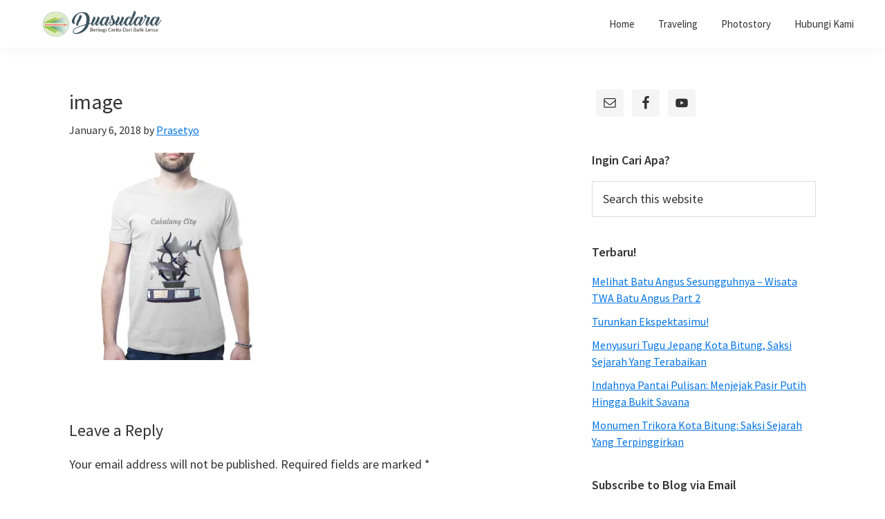

--- FILE ---
content_type: text/html; charset=UTF-8
request_url: https://duasudara.com/?attachment_id=617
body_size: 13032
content:
<!DOCTYPE html>
<html lang="en-US">
<head >
<meta charset="UTF-8" />
<meta name="viewport" content="width=device-width, initial-scale=1" />
<meta name='robots' content='index, follow, max-image-preview:large, max-snippet:-1, max-video-preview:-1' />
	<style>img:is([sizes="auto" i], [sizes^="auto," i]) { contain-intrinsic-size: 3000px 1500px }</style>
	
<!-- Open Graph Meta Tags generated by MashShare 4.0.47 - https://mashshare.net -->
<meta property="og:type" content="article" /> 
<meta property="og:title" content="image" />
<meta property="og:image" content="https://duasudara.com/wp-content/uploads/2018/01/image.jpg" />
<meta property="og:url" content="https://duasudara.com/?attachment_id=617" />
<meta property="og:site_name" content="Duasudara" />
<meta property="article:author" content="https://www.facebook.com/duasudaradotcom/" />
<meta property="article:publisher" content="https://www.facebook.com/duasudaradotcom/" />
<meta property="article:published_time" content="2018-01-06T06:28:28+00:00" />
<meta property="article:modified_time" content="2018-01-06T06:28:28+00:00" />
<meta property="og:updated_time" content="2018-01-06T06:28:28+00:00" />
<!-- Open Graph Meta Tags generated by MashShare 4.0.47 - https://www.mashshare.net -->
<!-- Twitter Card generated by MashShare 4.0.47 - https://www.mashshare.net -->
<meta property="og:image:width" content="550" />
<meta property="og:image:height" content="550" />
<meta name="twitter:card" content="summary_large_image">
<meta name="twitter:title" content="image">
<meta name="twitter:description" content="">
<meta name="twitter:image" content="https://duasudara.com/wp-content/uploads/2018/01/image.jpg">
<!-- Twitter Card generated by MashShare 4.0.47 - https://www.mashshare.net -->


	<!-- This site is optimized with the Yoast SEO plugin v25.3 - https://yoast.com/wordpress/plugins/seo/ -->
	<title>image - Duasudara</title>
	<link rel="canonical" href="https://duasudara.com/" />
	<meta property="og:locale" content="en_US" />
	<meta property="og:type" content="article" />
	<meta property="og:title" content="image - Duasudara" />
	<meta property="og:url" content="https://duasudara.com/" />
	<meta property="og:site_name" content="Duasudara" />
	<meta property="og:image" content="https://duasudara.com" />
	<meta property="og:image:width" content="550" />
	<meta property="og:image:height" content="550" />
	<meta property="og:image:type" content="image/jpeg" />
	<meta name="twitter:card" content="summary_large_image" />
	<script type="application/ld+json" class="yoast-schema-graph">{"@context":"https://schema.org","@graph":[{"@type":"WebPage","@id":"https://duasudara.com/","url":"https://duasudara.com/","name":"image - Duasudara","isPartOf":{"@id":"https://duasudara.com/#website"},"primaryImageOfPage":{"@id":"https://duasudara.com/#primaryimage"},"image":{"@id":"https://duasudara.com/#primaryimage"},"thumbnailUrl":"https://i0.wp.com/duasudara.com/wp-content/uploads/2018/01/image.jpg?fit=550%2C550&ssl=1","datePublished":"2018-01-06T06:28:28+00:00","breadcrumb":{"@id":"https://duasudara.com/#breadcrumb"},"inLanguage":"en-US","potentialAction":[{"@type":"ReadAction","target":["https://duasudara.com/"]}]},{"@type":"ImageObject","inLanguage":"en-US","@id":"https://duasudara.com/#primaryimage","url":"https://i0.wp.com/duasudara.com/wp-content/uploads/2018/01/image.jpg?fit=550%2C550&ssl=1","contentUrl":"https://i0.wp.com/duasudara.com/wp-content/uploads/2018/01/image.jpg?fit=550%2C550&ssl=1","width":550,"height":550},{"@type":"BreadcrumbList","@id":"https://duasudara.com/#breadcrumb","itemListElement":[{"@type":"ListItem","position":1,"name":"Home","item":"https://duasudara.com/"},{"@type":"ListItem","position":2,"name":"image"}]},{"@type":"WebSite","@id":"https://duasudara.com/#website","url":"https://duasudara.com/","name":"Duasudara","description":"Berbagi Cerita Dari Balik Lensa","publisher":{"@id":"https://duasudara.com/#organization"},"potentialAction":[{"@type":"SearchAction","target":{"@type":"EntryPoint","urlTemplate":"https://duasudara.com/?s={search_term_string}"},"query-input":{"@type":"PropertyValueSpecification","valueRequired":true,"valueName":"search_term_string"}}],"inLanguage":"en-US"},{"@type":"Organization","@id":"https://duasudara.com/#organization","name":"Duasudara","url":"https://duasudara.com/","logo":{"@type":"ImageObject","inLanguage":"en-US","@id":"https://duasudara.com/#/schema/logo/image/","url":"https://i0.wp.com/duasudara.com/wp-content/uploads/2020/04/cropped-cropped-Header-2020b-1.png?fit=1376%2C236&ssl=1","contentUrl":"https://i0.wp.com/duasudara.com/wp-content/uploads/2020/04/cropped-cropped-Header-2020b-1.png?fit=1376%2C236&ssl=1","width":1376,"height":236,"caption":"Duasudara"},"image":{"@id":"https://duasudara.com/#/schema/logo/image/"}}]}</script>
	<!-- / Yoast SEO plugin. -->


<link rel='dns-prefetch' href='//www.googletagmanager.com' />
<link rel='dns-prefetch' href='//stats.wp.com' />
<link rel='dns-prefetch' href='//fonts.googleapis.com' />
<link rel='dns-prefetch' href='//v0.wordpress.com' />
<link href='https://fonts.gstatic.com' crossorigin rel='preconnect' />
<link rel='preconnect' href='//i0.wp.com' />
<link rel='preconnect' href='//c0.wp.com' />
<link rel="alternate" type="application/rss+xml" title="Duasudara &raquo; Feed" href="https://duasudara.com/feed/" />
<link rel="alternate" type="application/rss+xml" title="Duasudara &raquo; Comments Feed" href="https://duasudara.com/comments/feed/" />
<link rel="alternate" type="application/rss+xml" title="Duasudara &raquo; image Comments Feed" href="https://duasudara.com/?attachment_id=617/feed/" />
<script>
window._wpemojiSettings = {"baseUrl":"https:\/\/s.w.org\/images\/core\/emoji\/16.0.1\/72x72\/","ext":".png","svgUrl":"https:\/\/s.w.org\/images\/core\/emoji\/16.0.1\/svg\/","svgExt":".svg","source":{"concatemoji":"https:\/\/duasudara.com\/wp-includes\/js\/wp-emoji-release.min.js?ver=6.8.3"}};
/*! This file is auto-generated */
!function(s,n){var o,i,e;function c(e){try{var t={supportTests:e,timestamp:(new Date).valueOf()};sessionStorage.setItem(o,JSON.stringify(t))}catch(e){}}function p(e,t,n){e.clearRect(0,0,e.canvas.width,e.canvas.height),e.fillText(t,0,0);var t=new Uint32Array(e.getImageData(0,0,e.canvas.width,e.canvas.height).data),a=(e.clearRect(0,0,e.canvas.width,e.canvas.height),e.fillText(n,0,0),new Uint32Array(e.getImageData(0,0,e.canvas.width,e.canvas.height).data));return t.every(function(e,t){return e===a[t]})}function u(e,t){e.clearRect(0,0,e.canvas.width,e.canvas.height),e.fillText(t,0,0);for(var n=e.getImageData(16,16,1,1),a=0;a<n.data.length;a++)if(0!==n.data[a])return!1;return!0}function f(e,t,n,a){switch(t){case"flag":return n(e,"\ud83c\udff3\ufe0f\u200d\u26a7\ufe0f","\ud83c\udff3\ufe0f\u200b\u26a7\ufe0f")?!1:!n(e,"\ud83c\udde8\ud83c\uddf6","\ud83c\udde8\u200b\ud83c\uddf6")&&!n(e,"\ud83c\udff4\udb40\udc67\udb40\udc62\udb40\udc65\udb40\udc6e\udb40\udc67\udb40\udc7f","\ud83c\udff4\u200b\udb40\udc67\u200b\udb40\udc62\u200b\udb40\udc65\u200b\udb40\udc6e\u200b\udb40\udc67\u200b\udb40\udc7f");case"emoji":return!a(e,"\ud83e\udedf")}return!1}function g(e,t,n,a){var r="undefined"!=typeof WorkerGlobalScope&&self instanceof WorkerGlobalScope?new OffscreenCanvas(300,150):s.createElement("canvas"),o=r.getContext("2d",{willReadFrequently:!0}),i=(o.textBaseline="top",o.font="600 32px Arial",{});return e.forEach(function(e){i[e]=t(o,e,n,a)}),i}function t(e){var t=s.createElement("script");t.src=e,t.defer=!0,s.head.appendChild(t)}"undefined"!=typeof Promise&&(o="wpEmojiSettingsSupports",i=["flag","emoji"],n.supports={everything:!0,everythingExceptFlag:!0},e=new Promise(function(e){s.addEventListener("DOMContentLoaded",e,{once:!0})}),new Promise(function(t){var n=function(){try{var e=JSON.parse(sessionStorage.getItem(o));if("object"==typeof e&&"number"==typeof e.timestamp&&(new Date).valueOf()<e.timestamp+604800&&"object"==typeof e.supportTests)return e.supportTests}catch(e){}return null}();if(!n){if("undefined"!=typeof Worker&&"undefined"!=typeof OffscreenCanvas&&"undefined"!=typeof URL&&URL.createObjectURL&&"undefined"!=typeof Blob)try{var e="postMessage("+g.toString()+"("+[JSON.stringify(i),f.toString(),p.toString(),u.toString()].join(",")+"));",a=new Blob([e],{type:"text/javascript"}),r=new Worker(URL.createObjectURL(a),{name:"wpTestEmojiSupports"});return void(r.onmessage=function(e){c(n=e.data),r.terminate(),t(n)})}catch(e){}c(n=g(i,f,p,u))}t(n)}).then(function(e){for(var t in e)n.supports[t]=e[t],n.supports.everything=n.supports.everything&&n.supports[t],"flag"!==t&&(n.supports.everythingExceptFlag=n.supports.everythingExceptFlag&&n.supports[t]);n.supports.everythingExceptFlag=n.supports.everythingExceptFlag&&!n.supports.flag,n.DOMReady=!1,n.readyCallback=function(){n.DOMReady=!0}}).then(function(){return e}).then(function(){var e;n.supports.everything||(n.readyCallback(),(e=n.source||{}).concatemoji?t(e.concatemoji):e.wpemoji&&e.twemoji&&(t(e.twemoji),t(e.wpemoji)))}))}((window,document),window._wpemojiSettings);
</script>
<link rel='stylesheet' id='genesis-sample-css' href='https://duasudara.com/wp-content/themes/genesis-sample-develop/style.css?ver=3.4.1' media='all' />
<style id='genesis-sample-inline-css'>

		.wp-custom-logo .site-container .custom-logo-link {
			aspect-ratio: 250/42.877906976744;
		}
		
		.wp-custom-logo .site-container .title-area {
			max-width: 250px;
		}
		
		.wp-custom-logo .title-area {
			padding-top: 13.561046511628px;
		}
		
</style>
<style id='wp-emoji-styles-inline-css'>

	img.wp-smiley, img.emoji {
		display: inline !important;
		border: none !important;
		box-shadow: none !important;
		height: 1em !important;
		width: 1em !important;
		margin: 0 0.07em !important;
		vertical-align: -0.1em !important;
		background: none !important;
		padding: 0 !important;
	}
</style>
<link rel='stylesheet' id='wp-block-library-css' href='https://c0.wp.com/c/6.8.3/wp-includes/css/dist/block-library/style.min.css' media='all' />
<style id='classic-theme-styles-inline-css'>
/*! This file is auto-generated */
.wp-block-button__link{color:#fff;background-color:#32373c;border-radius:9999px;box-shadow:none;text-decoration:none;padding:calc(.667em + 2px) calc(1.333em + 2px);font-size:1.125em}.wp-block-file__button{background:#32373c;color:#fff;text-decoration:none}
</style>
<link rel='stylesheet' id='mediaelement-css' href='https://c0.wp.com/c/6.8.3/wp-includes/js/mediaelement/mediaelementplayer-legacy.min.css' media='all' />
<link rel='stylesheet' id='wp-mediaelement-css' href='https://c0.wp.com/c/6.8.3/wp-includes/js/mediaelement/wp-mediaelement.min.css' media='all' />
<style id='jetpack-sharing-buttons-style-inline-css'>
.jetpack-sharing-buttons__services-list{display:flex;flex-direction:row;flex-wrap:wrap;gap:0;list-style-type:none;margin:5px;padding:0}.jetpack-sharing-buttons__services-list.has-small-icon-size{font-size:12px}.jetpack-sharing-buttons__services-list.has-normal-icon-size{font-size:16px}.jetpack-sharing-buttons__services-list.has-large-icon-size{font-size:24px}.jetpack-sharing-buttons__services-list.has-huge-icon-size{font-size:36px}@media print{.jetpack-sharing-buttons__services-list{display:none!important}}.editor-styles-wrapper .wp-block-jetpack-sharing-buttons{gap:0;padding-inline-start:0}ul.jetpack-sharing-buttons__services-list.has-background{padding:1.25em 2.375em}
</style>
<style id='global-styles-inline-css'>
:root{--wp--preset--aspect-ratio--square: 1;--wp--preset--aspect-ratio--4-3: 4/3;--wp--preset--aspect-ratio--3-4: 3/4;--wp--preset--aspect-ratio--3-2: 3/2;--wp--preset--aspect-ratio--2-3: 2/3;--wp--preset--aspect-ratio--16-9: 16/9;--wp--preset--aspect-ratio--9-16: 9/16;--wp--preset--color--black: #000000;--wp--preset--color--cyan-bluish-gray: #abb8c3;--wp--preset--color--white: #ffffff;--wp--preset--color--pale-pink: #f78da7;--wp--preset--color--vivid-red: #cf2e2e;--wp--preset--color--luminous-vivid-orange: #ff6900;--wp--preset--color--luminous-vivid-amber: #fcb900;--wp--preset--color--light-green-cyan: #7bdcb5;--wp--preset--color--vivid-green-cyan: #00d084;--wp--preset--color--pale-cyan-blue: #8ed1fc;--wp--preset--color--vivid-cyan-blue: #0693e3;--wp--preset--color--vivid-purple: #9b51e0;--wp--preset--color--theme-primary: #0073e5;--wp--preset--color--theme-secondary: #0073e5;--wp--preset--gradient--vivid-cyan-blue-to-vivid-purple: linear-gradient(135deg,rgba(6,147,227,1) 0%,rgb(155,81,224) 100%);--wp--preset--gradient--light-green-cyan-to-vivid-green-cyan: linear-gradient(135deg,rgb(122,220,180) 0%,rgb(0,208,130) 100%);--wp--preset--gradient--luminous-vivid-amber-to-luminous-vivid-orange: linear-gradient(135deg,rgba(252,185,0,1) 0%,rgba(255,105,0,1) 100%);--wp--preset--gradient--luminous-vivid-orange-to-vivid-red: linear-gradient(135deg,rgba(255,105,0,1) 0%,rgb(207,46,46) 100%);--wp--preset--gradient--very-light-gray-to-cyan-bluish-gray: linear-gradient(135deg,rgb(238,238,238) 0%,rgb(169,184,195) 100%);--wp--preset--gradient--cool-to-warm-spectrum: linear-gradient(135deg,rgb(74,234,220) 0%,rgb(151,120,209) 20%,rgb(207,42,186) 40%,rgb(238,44,130) 60%,rgb(251,105,98) 80%,rgb(254,248,76) 100%);--wp--preset--gradient--blush-light-purple: linear-gradient(135deg,rgb(255,206,236) 0%,rgb(152,150,240) 100%);--wp--preset--gradient--blush-bordeaux: linear-gradient(135deg,rgb(254,205,165) 0%,rgb(254,45,45) 50%,rgb(107,0,62) 100%);--wp--preset--gradient--luminous-dusk: linear-gradient(135deg,rgb(255,203,112) 0%,rgb(199,81,192) 50%,rgb(65,88,208) 100%);--wp--preset--gradient--pale-ocean: linear-gradient(135deg,rgb(255,245,203) 0%,rgb(182,227,212) 50%,rgb(51,167,181) 100%);--wp--preset--gradient--electric-grass: linear-gradient(135deg,rgb(202,248,128) 0%,rgb(113,206,126) 100%);--wp--preset--gradient--midnight: linear-gradient(135deg,rgb(2,3,129) 0%,rgb(40,116,252) 100%);--wp--preset--font-size--small: 12px;--wp--preset--font-size--medium: 20px;--wp--preset--font-size--large: 20px;--wp--preset--font-size--x-large: 42px;--wp--preset--font-size--normal: 18px;--wp--preset--font-size--larger: 24px;--wp--preset--spacing--20: 0.44rem;--wp--preset--spacing--30: 0.67rem;--wp--preset--spacing--40: 1rem;--wp--preset--spacing--50: 1.5rem;--wp--preset--spacing--60: 2.25rem;--wp--preset--spacing--70: 3.38rem;--wp--preset--spacing--80: 5.06rem;--wp--preset--shadow--natural: 6px 6px 9px rgba(0, 0, 0, 0.2);--wp--preset--shadow--deep: 12px 12px 50px rgba(0, 0, 0, 0.4);--wp--preset--shadow--sharp: 6px 6px 0px rgba(0, 0, 0, 0.2);--wp--preset--shadow--outlined: 6px 6px 0px -3px rgba(255, 255, 255, 1), 6px 6px rgba(0, 0, 0, 1);--wp--preset--shadow--crisp: 6px 6px 0px rgba(0, 0, 0, 1);}:where(.is-layout-flex){gap: 0.5em;}:where(.is-layout-grid){gap: 0.5em;}body .is-layout-flex{display: flex;}.is-layout-flex{flex-wrap: wrap;align-items: center;}.is-layout-flex > :is(*, div){margin: 0;}body .is-layout-grid{display: grid;}.is-layout-grid > :is(*, div){margin: 0;}:where(.wp-block-columns.is-layout-flex){gap: 2em;}:where(.wp-block-columns.is-layout-grid){gap: 2em;}:where(.wp-block-post-template.is-layout-flex){gap: 1.25em;}:where(.wp-block-post-template.is-layout-grid){gap: 1.25em;}.has-black-color{color: var(--wp--preset--color--black) !important;}.has-cyan-bluish-gray-color{color: var(--wp--preset--color--cyan-bluish-gray) !important;}.has-white-color{color: var(--wp--preset--color--white) !important;}.has-pale-pink-color{color: var(--wp--preset--color--pale-pink) !important;}.has-vivid-red-color{color: var(--wp--preset--color--vivid-red) !important;}.has-luminous-vivid-orange-color{color: var(--wp--preset--color--luminous-vivid-orange) !important;}.has-luminous-vivid-amber-color{color: var(--wp--preset--color--luminous-vivid-amber) !important;}.has-light-green-cyan-color{color: var(--wp--preset--color--light-green-cyan) !important;}.has-vivid-green-cyan-color{color: var(--wp--preset--color--vivid-green-cyan) !important;}.has-pale-cyan-blue-color{color: var(--wp--preset--color--pale-cyan-blue) !important;}.has-vivid-cyan-blue-color{color: var(--wp--preset--color--vivid-cyan-blue) !important;}.has-vivid-purple-color{color: var(--wp--preset--color--vivid-purple) !important;}.has-black-background-color{background-color: var(--wp--preset--color--black) !important;}.has-cyan-bluish-gray-background-color{background-color: var(--wp--preset--color--cyan-bluish-gray) !important;}.has-white-background-color{background-color: var(--wp--preset--color--white) !important;}.has-pale-pink-background-color{background-color: var(--wp--preset--color--pale-pink) !important;}.has-vivid-red-background-color{background-color: var(--wp--preset--color--vivid-red) !important;}.has-luminous-vivid-orange-background-color{background-color: var(--wp--preset--color--luminous-vivid-orange) !important;}.has-luminous-vivid-amber-background-color{background-color: var(--wp--preset--color--luminous-vivid-amber) !important;}.has-light-green-cyan-background-color{background-color: var(--wp--preset--color--light-green-cyan) !important;}.has-vivid-green-cyan-background-color{background-color: var(--wp--preset--color--vivid-green-cyan) !important;}.has-pale-cyan-blue-background-color{background-color: var(--wp--preset--color--pale-cyan-blue) !important;}.has-vivid-cyan-blue-background-color{background-color: var(--wp--preset--color--vivid-cyan-blue) !important;}.has-vivid-purple-background-color{background-color: var(--wp--preset--color--vivid-purple) !important;}.has-black-border-color{border-color: var(--wp--preset--color--black) !important;}.has-cyan-bluish-gray-border-color{border-color: var(--wp--preset--color--cyan-bluish-gray) !important;}.has-white-border-color{border-color: var(--wp--preset--color--white) !important;}.has-pale-pink-border-color{border-color: var(--wp--preset--color--pale-pink) !important;}.has-vivid-red-border-color{border-color: var(--wp--preset--color--vivid-red) !important;}.has-luminous-vivid-orange-border-color{border-color: var(--wp--preset--color--luminous-vivid-orange) !important;}.has-luminous-vivid-amber-border-color{border-color: var(--wp--preset--color--luminous-vivid-amber) !important;}.has-light-green-cyan-border-color{border-color: var(--wp--preset--color--light-green-cyan) !important;}.has-vivid-green-cyan-border-color{border-color: var(--wp--preset--color--vivid-green-cyan) !important;}.has-pale-cyan-blue-border-color{border-color: var(--wp--preset--color--pale-cyan-blue) !important;}.has-vivid-cyan-blue-border-color{border-color: var(--wp--preset--color--vivid-cyan-blue) !important;}.has-vivid-purple-border-color{border-color: var(--wp--preset--color--vivid-purple) !important;}.has-vivid-cyan-blue-to-vivid-purple-gradient-background{background: var(--wp--preset--gradient--vivid-cyan-blue-to-vivid-purple) !important;}.has-light-green-cyan-to-vivid-green-cyan-gradient-background{background: var(--wp--preset--gradient--light-green-cyan-to-vivid-green-cyan) !important;}.has-luminous-vivid-amber-to-luminous-vivid-orange-gradient-background{background: var(--wp--preset--gradient--luminous-vivid-amber-to-luminous-vivid-orange) !important;}.has-luminous-vivid-orange-to-vivid-red-gradient-background{background: var(--wp--preset--gradient--luminous-vivid-orange-to-vivid-red) !important;}.has-very-light-gray-to-cyan-bluish-gray-gradient-background{background: var(--wp--preset--gradient--very-light-gray-to-cyan-bluish-gray) !important;}.has-cool-to-warm-spectrum-gradient-background{background: var(--wp--preset--gradient--cool-to-warm-spectrum) !important;}.has-blush-light-purple-gradient-background{background: var(--wp--preset--gradient--blush-light-purple) !important;}.has-blush-bordeaux-gradient-background{background: var(--wp--preset--gradient--blush-bordeaux) !important;}.has-luminous-dusk-gradient-background{background: var(--wp--preset--gradient--luminous-dusk) !important;}.has-pale-ocean-gradient-background{background: var(--wp--preset--gradient--pale-ocean) !important;}.has-electric-grass-gradient-background{background: var(--wp--preset--gradient--electric-grass) !important;}.has-midnight-gradient-background{background: var(--wp--preset--gradient--midnight) !important;}.has-small-font-size{font-size: var(--wp--preset--font-size--small) !important;}.has-medium-font-size{font-size: var(--wp--preset--font-size--medium) !important;}.has-large-font-size{font-size: var(--wp--preset--font-size--large) !important;}.has-x-large-font-size{font-size: var(--wp--preset--font-size--x-large) !important;}
:where(.wp-block-post-template.is-layout-flex){gap: 1.25em;}:where(.wp-block-post-template.is-layout-grid){gap: 1.25em;}
:where(.wp-block-columns.is-layout-flex){gap: 2em;}:where(.wp-block-columns.is-layout-grid){gap: 2em;}
:root :where(.wp-block-pullquote){font-size: 1.5em;line-height: 1.6;}
</style>
<link rel='stylesheet' id='mashsb-styles-css' href='https://duasudara.com/wp-content/plugins/mashsharer/assets/css/mashsb.min.css?ver=4.0.47' media='all' />
<style id='mashsb-styles-inline-css'>
.mashsb-count {color:#cccccc;}@media only screen and (min-width:568px){.mashsb-buttons a {min-width: 177px;}}
</style>
<link rel='stylesheet' id='responsive-lightbox-swipebox-css' href='https://duasudara.com/wp-content/plugins/responsive-lightbox/assets/swipebox/swipebox.min.css?ver=1.5.2' media='all' />
<link crossorigin="anonymous" rel='stylesheet' id='genesis-sample-fonts-css' href='https://fonts.googleapis.com/css?family=Source+Sans+Pro:400,400i,600,700&#038;display=swap' media='all' />
<link rel='stylesheet' id='dashicons-css' href='https://c0.wp.com/c/6.8.3/wp-includes/css/dashicons.min.css' media='all' />
<link rel='stylesheet' id='genesis-sample-gutenberg-css' href='https://duasudara.com/wp-content/themes/genesis-sample-develop/lib/gutenberg/front-end.css?ver=3.4.1' media='all' />
<style id='genesis-sample-gutenberg-inline-css'>
.gb-block-post-grid .gb-post-grid-items h2 a:hover {
	color: #0073e5;
}

.site-container .wp-block-button .wp-block-button__link {
	background-color: #0073e5;
}

.wp-block-button .wp-block-button__link:not(.has-background),
.wp-block-button .wp-block-button__link:not(.has-background):focus,
.wp-block-button .wp-block-button__link:not(.has-background):hover {
	color: #ffffff;
}

.site-container .wp-block-button.is-style-outline .wp-block-button__link {
	color: #0073e5;
}

.site-container .wp-block-button.is-style-outline .wp-block-button__link:focus,
.site-container .wp-block-button.is-style-outline .wp-block-button__link:hover {
	color: #2396ff;
}		.site-container .has-small-font-size {
			font-size: 12px;
		}		.site-container .has-normal-font-size {
			font-size: 18px;
		}		.site-container .has-large-font-size {
			font-size: 20px;
		}		.site-container .has-larger-font-size {
			font-size: 24px;
		}		.site-container .has-theme-primary-color,
		.site-container .wp-block-button .wp-block-button__link.has-theme-primary-color,
		.site-container .wp-block-button.is-style-outline .wp-block-button__link.has-theme-primary-color {
			color: #0073e5;
		}

		.site-container .has-theme-primary-background-color,
		.site-container .wp-block-button .wp-block-button__link.has-theme-primary-background-color,
		.site-container .wp-block-pullquote.is-style-solid-color.has-theme-primary-background-color {
			background-color: #0073e5;
		}		.site-container .has-theme-secondary-color,
		.site-container .wp-block-button .wp-block-button__link.has-theme-secondary-color,
		.site-container .wp-block-button.is-style-outline .wp-block-button__link.has-theme-secondary-color {
			color: #0073e5;
		}

		.site-container .has-theme-secondary-background-color,
		.site-container .wp-block-button .wp-block-button__link.has-theme-secondary-background-color,
		.site-container .wp-block-pullquote.is-style-solid-color.has-theme-secondary-background-color {
			background-color: #0073e5;
		}
</style>
<link rel='stylesheet' id='simple-social-icons-font-css' href='https://duasudara.com/wp-content/plugins/simple-social-icons/css/style.css?ver=3.0.2' media='all' />
<link rel='stylesheet' id='jetpack-subscriptions-css' href='https://c0.wp.com/p/jetpack/15.2/_inc/build/subscriptions/subscriptions.min.css' media='all' />
<link rel='stylesheet' id='wp-pagenavi-css' href='https://duasudara.com/wp-content/plugins/wp-pagenavi/pagenavi-css.css?ver=2.70' media='all' />
<script src="https://c0.wp.com/c/6.8.3/wp-includes/js/jquery/jquery.min.js" id="jquery-core-js"></script>
<script src="https://c0.wp.com/c/6.8.3/wp-includes/js/jquery/jquery-migrate.min.js" id="jquery-migrate-js"></script>
<script id="mashsb-js-extra">
var mashsb = {"shares":"0","round_shares":"1","animate_shares":"0","dynamic_buttons":"0","share_url":"https:\/\/duasudara.com\/?attachment_id=617","title":"image","image":null,"desc":"","hashtag":"","subscribe":"content","subscribe_url":"","activestatus":"1","singular":"1","twitter_popup":"1","refresh":"0","nonce":"e7a6516308","postid":"617","servertime":"1770119893","ajaxurl":"https:\/\/duasudara.com\/wp-admin\/admin-ajax.php"};
</script>
<script src="https://duasudara.com/wp-content/plugins/mashsharer/assets/js/mashsb.min.js?ver=4.0.47" id="mashsb-js"></script>
<script src="https://duasudara.com/wp-content/plugins/responsive-lightbox/assets/swipebox/jquery.swipebox.min.js?ver=1.5.2" id="responsive-lightbox-swipebox-js"></script>
<script src="https://c0.wp.com/c/6.8.3/wp-includes/js/underscore.min.js" id="underscore-js"></script>
<script src="https://duasudara.com/wp-content/plugins/responsive-lightbox/assets/infinitescroll/infinite-scroll.pkgd.min.js?ver=4.0.1" id="responsive-lightbox-infinite-scroll-js"></script>
<script id="responsive-lightbox-js-before">
var rlArgs = {"script":"swipebox","selector":"lightbox","customEvents":"","activeGalleries":true,"animation":true,"hideCloseButtonOnMobile":false,"removeBarsOnMobile":false,"hideBars":true,"hideBarsDelay":5000,"videoMaxWidth":1080,"useSVG":true,"loopAtEnd":false,"woocommerce_gallery":false,"ajaxurl":"https:\/\/duasudara.com\/wp-admin\/admin-ajax.php","nonce":"68a94856d6","preview":false,"postId":617,"scriptExtension":false};
</script>
<script src="https://duasudara.com/wp-content/plugins/responsive-lightbox/js/front.js?ver=2.5.3" id="responsive-lightbox-js"></script>

<!-- Google tag (gtag.js) snippet added by Site Kit -->
<!-- Google Analytics snippet added by Site Kit -->
<script src="https://www.googletagmanager.com/gtag/js?id=G-QR11S3G7FW" id="google_gtagjs-js" async></script>
<script id="google_gtagjs-js-after">
window.dataLayer = window.dataLayer || [];function gtag(){dataLayer.push(arguments);}
gtag("set","linker",{"domains":["duasudara.com"]});
gtag("js", new Date());
gtag("set", "developer_id.dZTNiMT", true);
gtag("config", "G-QR11S3G7FW");
</script>
<link rel="https://api.w.org/" href="https://duasudara.com/wp-json/" /><link rel="alternate" title="JSON" type="application/json" href="https://duasudara.com/wp-json/wp/v2/media/617" /><link rel="EditURI" type="application/rsd+xml" title="RSD" href="https://duasudara.com/xmlrpc.php?rsd" />
<meta name="generator" content="WordPress 6.8.3" />
<link rel='shortlink' href='https://wp.me/a7ufXb-9X' />
<link rel="alternate" title="oEmbed (JSON)" type="application/json+oembed" href="https://duasudara.com/wp-json/oembed/1.0/embed?url=https%3A%2F%2Fduasudara.com%2F%3Fattachment_id%3D617" />
<link rel="alternate" title="oEmbed (XML)" type="text/xml+oembed" href="https://duasudara.com/wp-json/oembed/1.0/embed?url=https%3A%2F%2Fduasudara.com%2F%3Fattachment_id%3D617&#038;format=xml" />
<meta name="generator" content="Site Kit by Google 1.165.0" />	<style>img#wpstats{display:none}</style>
		<link rel="pingback" href="https://duasudara.com/xmlrpc.php" />
<link rel="amphtml" href="https://duasudara.com/?attachment_id=617&#038;amp"><link rel="icon" href="https://i0.wp.com/duasudara.com/wp-content/uploads/2016/04/cropped-LOGO.jpg?fit=32%2C32&#038;ssl=1" sizes="32x32" />
<link rel="icon" href="https://i0.wp.com/duasudara.com/wp-content/uploads/2016/04/cropped-LOGO.jpg?fit=192%2C192&#038;ssl=1" sizes="192x192" />
<link rel="apple-touch-icon" href="https://i0.wp.com/duasudara.com/wp-content/uploads/2016/04/cropped-LOGO.jpg?fit=180%2C180&#038;ssl=1" />
<meta name="msapplication-TileImage" content="https://i0.wp.com/duasudara.com/wp-content/uploads/2016/04/cropped-LOGO.jpg?fit=270%2C270&#038;ssl=1" />
</head>
<body class="attachment wp-singular attachment-template-default single single-attachment postid-617 attachmentid-617 attachment-jpeg wp-custom-logo wp-embed-responsive wp-theme-genesis wp-child-theme-genesis-sample-develop header-full-width content-sidebar genesis-breadcrumbs-hidden genesis-footer-widgets-visible no-js has-no-blocks">	<script>
	//<![CDATA[
	(function(){
		var c = document.body.classList;
		c.remove( 'no-js' );
		c.add( 'js' );
	})();
	//]]>
	</script>
	<div class="site-container"><ul class="genesis-skip-link"><li><a href="#genesis-nav-primary" class="screen-reader-shortcut"> Skip to primary navigation</a></li><li><a href="#genesis-content" class="screen-reader-shortcut"> Skip to main content</a></li><li><a href="#genesis-sidebar-primary" class="screen-reader-shortcut"> Skip to primary sidebar</a></li><li><a href="#genesis-footer-widgets" class="screen-reader-shortcut"> Skip to footer</a></li></ul><header class="site-header"><div class="wrap"><div class="title-area"><a href="https://duasudara.com/" class="custom-logo-link" rel="home"><img width="1376" height="236" src="https://i0.wp.com/duasudara.com/wp-content/uploads/2020/04/cropped-cropped-Header-2020b-1.png?fit=1376%2C236&amp;ssl=1" class="custom-logo" alt="Duasudara" decoding="async" fetchpriority="high" srcset="https://i0.wp.com/duasudara.com/wp-content/uploads/2020/04/cropped-cropped-Header-2020b-1.png?w=1376&amp;ssl=1 1376w, https://i0.wp.com/duasudara.com/wp-content/uploads/2020/04/cropped-cropped-Header-2020b-1.png?resize=300%2C51&amp;ssl=1 300w, https://i0.wp.com/duasudara.com/wp-content/uploads/2020/04/cropped-cropped-Header-2020b-1.png?resize=1024%2C176&amp;ssl=1 1024w" sizes="(max-width: 1376px) 100vw, 1376px" /></a><p class="site-title">Duasudara</p><p class="site-description">Berbagi Cerita Dari Balik Lensa</p></div><nav class="nav-primary" aria-label="Main" id="genesis-nav-primary"><div class="wrap"><ul id="menu-menu-1" class="menu genesis-nav-menu menu-primary js-superfish"><li id="menu-item-27" class="menu-item menu-item-type-custom menu-item-object-custom menu-item-home menu-item-27"><a href="http://duasudara.com"><span >Home</span></a></li>
<li id="menu-item-29" class="menu-item menu-item-type-taxonomy menu-item-object-category menu-item-29"><a href="https://duasudara.com/traveling/"><span >Traveling</span></a></li>
<li id="menu-item-28" class="menu-item menu-item-type-taxonomy menu-item-object-category menu-item-28"><a href="https://duasudara.com/photostory/"><span >Photostory</span></a></li>
<li id="menu-item-30" class="menu-item menu-item-type-post_type menu-item-object-page menu-item-30"><a href="https://duasudara.com/hubungi-kami/"><span >Hubungi Kami</span></a></li>
</ul></div></nav></div></header><div class="site-inner"><div class="content-sidebar-wrap"><main class="content" id="genesis-content"><article class="post-617 attachment type-attachment status-inherit entry" aria-label="image"><header class="entry-header"><h1 class="entry-title">image</h1>
<p class="entry-meta"><time class="entry-time">January 6, 2018</time> by <span class="entry-author"><a href="https://duasudara.com/author/prasetyo-2/" class="entry-author-link" rel="author"><span class="entry-author-name">Prasetyo</span></a></span></p></header><div class="entry-content"><p class="attachment"><a href="https://i0.wp.com/duasudara.com/wp-content/uploads/2018/01/image.jpg?ssl=1" title="" data-rl_title="" class="rl-gallery-link" data-rl_caption="" data-rel="lightbox-gallery-0"><img decoding="async" width="300" height="300" src="https://i0.wp.com/duasudara.com/wp-content/uploads/2018/01/image.jpg?fit=300%2C300&amp;ssl=1" class="attachment-medium size-medium" alt="" srcset="https://i0.wp.com/duasudara.com/wp-content/uploads/2018/01/image.jpg?w=550&amp;ssl=1 550w, https://i0.wp.com/duasudara.com/wp-content/uploads/2018/01/image.jpg?resize=150%2C150&amp;ssl=1 150w, https://i0.wp.com/duasudara.com/wp-content/uploads/2018/01/image.jpg?resize=300%2C300&amp;ssl=1 300w, https://i0.wp.com/duasudara.com/wp-content/uploads/2018/01/image.jpg?resize=180%2C180&amp;ssl=1 180w, https://i0.wp.com/duasudara.com/wp-content/uploads/2018/01/image.jpg?resize=600%2C600&amp;ssl=1 600w, https://i0.wp.com/duasudara.com/wp-content/uploads/2018/01/image.jpg?resize=160%2C160&amp;ssl=1 160w, https://i0.wp.com/duasudara.com/wp-content/uploads/2018/01/image.jpg?resize=320%2C320&amp;ssl=1 320w" sizes="(max-width: 300px) 100vw, 300px" /></a></p>
</div><footer class="entry-footer"></footer></article><h2 class="screen-reader-text">Reader Interactions</h2>	<div id="respond" class="comment-respond">
		<h3 id="reply-title" class="comment-reply-title">Leave a Reply <small><a rel="nofollow" id="cancel-comment-reply-link" href="/?attachment_id=617#respond" style="display:none;">Cancel reply</a></small></h3><form action="https://duasudara.com/wp-comments-post.php" method="post" id="commentform" class="comment-form"><p class="comment-notes"><span id="email-notes">Your email address will not be published.</span> <span class="required-field-message">Required fields are marked <span class="required">*</span></span></p><p class="comment-form-comment"><label for="comment">Comment <span class="required">*</span></label> <textarea id="comment" name="comment" cols="45" rows="8" maxlength="65525" required></textarea></p><p class="comment-form-author"><label for="author">Name <span class="required">*</span></label> <input id="author" name="author" type="text" value="" size="30" maxlength="245" autocomplete="name" required /></p>
<p class="comment-form-email"><label for="email">Email <span class="required">*</span></label> <input id="email" name="email" type="email" value="" size="30" maxlength="100" aria-describedby="email-notes" autocomplete="email" required /></p>
<p class="comment-form-url"><label for="url">Website</label> <input id="url" name="url" type="url" value="" size="30" maxlength="200" autocomplete="url" /></p>
<p class="form-submit"><input name="submit" type="submit" id="submit" class="submit" value="Post Comment" /> <input type='hidden' name='comment_post_ID' value='617' id='comment_post_ID' />
<input type='hidden' name='comment_parent' id='comment_parent' value='0' />
</p><p style="display: none;"><input type="hidden" id="akismet_comment_nonce" name="akismet_comment_nonce" value="30e1c847a3" /></p><p style="display: none !important;" class="akismet-fields-container" data-prefix="ak_"><label>&#916;<textarea name="ak_hp_textarea" cols="45" rows="8" maxlength="100"></textarea></label><input type="hidden" id="ak_js_1" name="ak_js" value="194"/><script>document.getElementById( "ak_js_1" ).setAttribute( "value", ( new Date() ).getTime() );</script></p></form>	</div><!-- #respond -->
	</main><aside class="sidebar sidebar-primary widget-area" role="complementary" aria-label="Primary Sidebar" id="genesis-sidebar-primary"><h2 class="genesis-sidebar-title screen-reader-text">Primary Sidebar</h2><section id="simple-social-icons-3" class="widget simple-social-icons"><div class="widget-wrap"><ul class="alignleft"><li class="ssi-email"><a href="mailto:pras&#101;&#102;a&#110;y&#097;&#064;&#103;&#109;ai&#108;&#046;&#099;&#111;m" ><svg role="img" class="social-email" aria-labelledby="social-email-3"><title id="social-email-3">Email</title><use xlink:href="https://duasudara.com/wp-content/plugins/simple-social-icons/symbol-defs.svg#social-email"></use></svg></a></li><li class="ssi-facebook"><a href="https://www.facebook.com/duasudaradotcom/" target="_blank" rel="noopener noreferrer"><svg role="img" class="social-facebook" aria-labelledby="social-facebook-3"><title id="social-facebook-3">Facebook</title><use xlink:href="https://duasudara.com/wp-content/plugins/simple-social-icons/symbol-defs.svg#social-facebook"></use></svg></a></li><li class="ssi-youtube"><a href="https://www.youtube.com/channel/UCnSBbgAmFBQeMequDjTbasw" target="_blank" rel="noopener noreferrer"><svg role="img" class="social-youtube" aria-labelledby="social-youtube-3"><title id="social-youtube-3">YouTube</title><use xlink:href="https://duasudara.com/wp-content/plugins/simple-social-icons/symbol-defs.svg#social-youtube"></use></svg></a></li></ul></div></section>
<section id="search-3" class="widget widget_search"><div class="widget-wrap"><h3 class="widgettitle widget-title">Ingin Cari Apa?</h3>
<form class="search-form" method="get" action="https://duasudara.com/" role="search"><label class="search-form-label screen-reader-text" for="searchform-1">Search this website</label><input class="search-form-input" type="search" name="s" id="searchform-1" placeholder="Search this website"><input class="search-form-submit" type="submit" value="Search"><meta content="https://duasudara.com/?s={s}"></form></div></section>

		<section id="recent-posts-3" class="widget widget_recent_entries"><div class="widget-wrap">
		<h3 class="widgettitle widget-title">Terbaru!</h3>
<nav aria-label="Terbaru!">
		<ul>
											<li>
					<a href="https://duasudara.com/wisata-batu-angus/">Melihat Batu Angus Sesungguhnya &#8211; Wisata TWA Batu Angus Part 2</a>
									</li>
											<li>
					<a href="https://duasudara.com/turunkan-ekspektasimu/">Turunkan Ekspektasimu!</a>
									</li>
											<li>
					<a href="https://duasudara.com/tugu-jepang-kota-bitung/">Menyusuri Tugu Jepang Kota Bitung, Saksi Sejarah Yang Terabaikan</a>
									</li>
											<li>
					<a href="https://duasudara.com/wisata-lengkap-pantai-pulisan/">Indahnya Pantai Pulisan: Menjejak Pasir Putih Hingga Bukit  Savana</a>
									</li>
											<li>
					<a href="https://duasudara.com/monumen-trikora-kota-bitung/">Monumen Trikora Kota Bitung: Saksi Sejarah Yang Terpinggirkan</a>
									</li>
					</ul>

		</nav></div></section>
<section id="blog_subscription-3" class="widget widget_blog_subscription jetpack_subscription_widget"><div class="widget-wrap"><h3 class="widgettitle widget-title">Subscribe to Blog via Email</h3>

			<div class="wp-block-jetpack-subscriptions__container">
			<form action="#" method="post" accept-charset="utf-8" id="subscribe-blog-blog_subscription-3"
				data-blog="110645521"
				data-post_access_level="everybody" >
									<div id="subscribe-text"><p>Enter your email address to subscribe to this blog and receive notifications of new posts by email.</p>
</div>
										<p id="subscribe-email">
						<label id="jetpack-subscribe-label"
							class="screen-reader-text"
							for="subscribe-field-blog_subscription-3">
							Email Address						</label>
						<input type="email" name="email" autocomplete="email" required="required"
																					value=""
							id="subscribe-field-blog_subscription-3"
							placeholder="Email Address"
						/>
					</p>

					<p id="subscribe-submit"
											>
						<input type="hidden" name="action" value="subscribe"/>
						<input type="hidden" name="source" value="https://duasudara.com/?attachment_id=617"/>
						<input type="hidden" name="sub-type" value="widget"/>
						<input type="hidden" name="redirect_fragment" value="subscribe-blog-blog_subscription-3"/>
						<input type="hidden" id="_wpnonce" name="_wpnonce" value="1883f650cd" /><input type="hidden" name="_wp_http_referer" value="/?attachment_id=617" />						<button type="submit"
															class="wp-block-button__link"
																					name="jetpack_subscriptions_widget"
						>
							Subscribe						</button>
					</p>
							</form>
						</div>
			
</div></section>
<section id="featured-post-3" class="widget featured-content featuredpost"><div class="widget-wrap"><article class="post-941 post type-post status-publish format-standard has-post-thumbnail category-traveling entry" aria-label="Melihat Batu Angus Sesungguhnya &#8211; Wisata TWA Batu Angus Part 2"><a href="https://duasudara.com/wisata-batu-angus/" class="aligncenter" aria-hidden="true" tabindex="-1"><img width="150" height="150" src="https://i0.wp.com/duasudara.com/wp-content/uploads/2021/09/BATU-ANGUS-FI.jpg?resize=150%2C150&amp;ssl=1" class="entry-image attachment-post" alt="" decoding="async" loading="lazy" srcset="https://i0.wp.com/duasudara.com/wp-content/uploads/2021/09/BATU-ANGUS-FI.jpg?resize=150%2C150&amp;ssl=1 150w, https://i0.wp.com/duasudara.com/wp-content/uploads/2021/09/BATU-ANGUS-FI.jpg?resize=75%2C75&amp;ssl=1 75w, https://i0.wp.com/duasudara.com/wp-content/uploads/2021/09/BATU-ANGUS-FI.jpg?zoom=2&amp;resize=150%2C150&amp;ssl=1 300w, https://i0.wp.com/duasudara.com/wp-content/uploads/2021/09/BATU-ANGUS-FI.jpg?zoom=3&amp;resize=150%2C150&amp;ssl=1 450w" sizes="auto, (max-width: 150px) 100vw, 150px" /></a><header class="entry-header"><h4 class="entry-title"><a href="https://duasudara.com/wisata-batu-angus/">Melihat Batu Angus Sesungguhnya &#8211; Wisata TWA Batu Angus Part 2</a></h4></header></article><article class="post-731 post type-post status-publish format-image has-post-thumbnail category-traveling post_format-post-format-image entry" aria-label="Menyusuri Tugu Jepang Kota Bitung, Saksi Sejarah Yang Terabaikan"><a href="https://duasudara.com/tugu-jepang-kota-bitung/" class="aligncenter" aria-hidden="true" tabindex="-1"><img width="150" height="150" src="https://i0.wp.com/duasudara.com/wp-content/uploads/2019/08/Feature-Tugu-Jepang.jpg?resize=150%2C150&amp;ssl=1" class="entry-image attachment-post" alt="" decoding="async" loading="lazy" srcset="https://i0.wp.com/duasudara.com/wp-content/uploads/2019/08/Feature-Tugu-Jepang.jpg?resize=150%2C150&amp;ssl=1 150w, https://i0.wp.com/duasudara.com/wp-content/uploads/2019/08/Feature-Tugu-Jepang.jpg?resize=160%2C160&amp;ssl=1 160w, https://i0.wp.com/duasudara.com/wp-content/uploads/2019/08/Feature-Tugu-Jepang.jpg?resize=320%2C320&amp;ssl=1 320w, https://i0.wp.com/duasudara.com/wp-content/uploads/2019/08/Feature-Tugu-Jepang.jpg?zoom=3&amp;resize=150%2C150&amp;ssl=1 450w" sizes="auto, (max-width: 150px) 100vw, 150px" /></a><header class="entry-header"><h4 class="entry-title"><a href="https://duasudara.com/tugu-jepang-kota-bitung/">Menyusuri Tugu Jepang Kota Bitung, Saksi Sejarah Yang Terabaikan</a></h4></header></article><article class="post-524 post type-post status-publish format-image has-post-thumbnail category-traveling tag-likupang tag-pantai-pulisan post_format-post-format-image entry" aria-label="Indahnya Pantai Pulisan: Menjejak Pasir Putih Hingga Bukit  Savana"><a href="https://duasudara.com/wisata-lengkap-pantai-pulisan/" class="aligncenter" aria-hidden="true" tabindex="-1"><img width="150" height="150" src="https://i0.wp.com/duasudara.com/wp-content/uploads/2017/08/Pulisan-Featured-Image-2.jpg?resize=150%2C150&amp;ssl=1" class="entry-image attachment-post" alt="" decoding="async" loading="lazy" srcset="https://i0.wp.com/duasudara.com/wp-content/uploads/2017/08/Pulisan-Featured-Image-2.jpg?resize=150%2C150&amp;ssl=1 150w, https://i0.wp.com/duasudara.com/wp-content/uploads/2017/08/Pulisan-Featured-Image-2.jpg?resize=160%2C160&amp;ssl=1 160w, https://i0.wp.com/duasudara.com/wp-content/uploads/2017/08/Pulisan-Featured-Image-2.jpg?resize=320%2C320&amp;ssl=1 320w, https://i0.wp.com/duasudara.com/wp-content/uploads/2017/08/Pulisan-Featured-Image-2.jpg?zoom=3&amp;resize=150%2C150&amp;ssl=1 450w" sizes="auto, (max-width: 150px) 100vw, 150px" /></a><header class="entry-header"><h4 class="entry-title"><a href="https://duasudara.com/wisata-lengkap-pantai-pulisan/">Indahnya Pantai Pulisan: Menjejak Pasir Putih Hingga Bukit  Savana</a></h4></header></article><article class="post-401 post type-post status-publish format-image has-post-thumbnail category-traveling tag-bitung tag-monumen-trikora post_format-post-format-image entry" aria-label="Monumen Trikora Kota Bitung: Saksi Sejarah Yang Terpinggirkan"><a href="https://duasudara.com/monumen-trikora-kota-bitung/" class="aligncenter" aria-hidden="true" tabindex="-1"><img width="150" height="150" src="https://i0.wp.com/duasudara.com/wp-content/uploads/2017/02/Featured-Monumen-Trikora.jpg?resize=150%2C150&amp;ssl=1" class="entry-image attachment-post" alt="" decoding="async" loading="lazy" srcset="https://i0.wp.com/duasudara.com/wp-content/uploads/2017/02/Featured-Monumen-Trikora.jpg?resize=150%2C150&amp;ssl=1 150w, https://i0.wp.com/duasudara.com/wp-content/uploads/2017/02/Featured-Monumen-Trikora.jpg?resize=160%2C160&amp;ssl=1 160w, https://i0.wp.com/duasudara.com/wp-content/uploads/2017/02/Featured-Monumen-Trikora.jpg?resize=320%2C320&amp;ssl=1 320w, https://i0.wp.com/duasudara.com/wp-content/uploads/2017/02/Featured-Monumen-Trikora.jpg?zoom=3&amp;resize=150%2C150&amp;ssl=1 450w" sizes="auto, (max-width: 150px) 100vw, 150px" /></a><header class="entry-header"><h4 class="entry-title"><a href="https://duasudara.com/monumen-trikora-kota-bitung/">Monumen Trikora Kota Bitung: Saksi Sejarah Yang Terpinggirkan</a></h4></header></article></div></section>
</aside></div></div><div class="footer-widgets" id="genesis-footer-widgets"><h2 class="genesis-sidebar-title screen-reader-text">Footer</h2><div class="wrap"><div class="widget-area footer-widgets-1 footer-widget-area"><section id="pages-3" class="widget widget_pages"><div class="widget-wrap"><h3 class="widgettitle widget-title">Laman</h3>
<nav aria-label="Laman">
			<ul>
				<li class="page_item page-item-5"><a href="https://duasudara.com/about/">About</a></li>
<li class="page_item page-item-14"><a href="https://duasudara.com/hubungi-kami/">Hubungi Kami</a></li>
<li class="page_item page-item-11"><a href="https://duasudara.com/kebijakan-privasi/">Kebijakan Privasi</a></li>
<li class="page_item page-item-8"><a href="https://duasudara.com/sangkalan/">Sangkalan</a></li>
			</ul>

			</nav></div></section>
</div></div></div><footer class="site-footer"><div class="wrap"><p>Duasudara ©2016-2023. All Rights Reserved</p></div></footer></div><script type="speculationrules">
{"prefetch":[{"source":"document","where":{"and":[{"href_matches":"\/*"},{"not":{"href_matches":["\/wp-*.php","\/wp-admin\/*","\/wp-content\/uploads\/*","\/wp-content\/*","\/wp-content\/plugins\/*","\/wp-content\/themes\/genesis-sample-develop\/*","\/wp-content\/themes\/genesis\/*","\/*\\?(.+)"]}},{"not":{"selector_matches":"a[rel~=\"nofollow\"]"}},{"not":{"selector_matches":".no-prefetch, .no-prefetch a"}}]},"eagerness":"conservative"}]}
</script>
<style type="text/css" media="screen">#simple-social-icons-3 ul li a, #simple-social-icons-3 ul li a:hover, #simple-social-icons-3 ul li a:focus { background-color: #f5f5f5 !important; border-radius: 3px; color: #333333 !important; border: 0px #ffffff solid !important; font-size: 20px; padding: 10px; }  #simple-social-icons-3 ul li a:hover, #simple-social-icons-3 ul li a:focus { background-color: #333333 !important; border-color: #ffffff !important; color: #ffffff !important; }  #simple-social-icons-3 ul li a:focus { outline: 1px dotted #333333 !important; }</style><script src="https://c0.wp.com/c/6.8.3/wp-includes/js/comment-reply.min.js" id="comment-reply-js" async data-wp-strategy="async"></script>
<script src="https://c0.wp.com/c/6.8.3/wp-includes/js/hoverIntent.min.js" id="hoverIntent-js"></script>
<script src="https://duasudara.com/wp-content/themes/genesis/lib/js/menu/superfish.min.js?ver=1.7.10" id="superfish-js"></script>
<script src="https://duasudara.com/wp-content/themes/genesis/lib/js/menu/superfish.args.min.js?ver=3.5.0" id="superfish-args-js"></script>
<script src="https://duasudara.com/wp-content/themes/genesis/lib/js/skip-links.min.js?ver=3.5.0" id="skip-links-js"></script>
<script id="genesis-sample-develop-responsive-menu-js-extra">
var genesis_responsive_menu = {"mainMenu":"Menu","menuIconClass":"dashicons-before dashicons-menu","subMenu":"Submenu","subMenuIconClass":"dashicons-before dashicons-arrow-down-alt2","menuClasses":{"others":[".nav-primary"]}};
</script>
<script src="https://duasudara.com/wp-content/themes/genesis/lib/js/menu/responsive-menus.min.js?ver=1.1.3" id="genesis-sample-develop-responsive-menu-js"></script>
<script id="jetpack-stats-js-before">
_stq = window._stq || [];
_stq.push([ "view", JSON.parse("{\"v\":\"ext\",\"blog\":\"110645521\",\"post\":\"617\",\"tz\":\"0\",\"srv\":\"duasudara.com\",\"j\":\"1:15.2\"}") ]);
_stq.push([ "clickTrackerInit", "110645521", "617" ]);
</script>
<script src="https://stats.wp.com/e-202606.js" id="jetpack-stats-js" defer data-wp-strategy="defer"></script>
<script defer src="https://duasudara.com/wp-content/plugins/akismet/_inc/akismet-frontend.js?ver=1762478681" id="akismet-frontend-js"></script>
</body></html>
